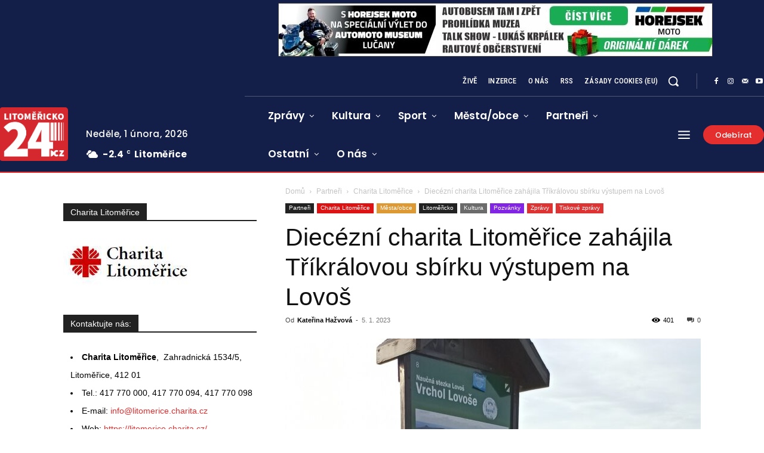

--- FILE ---
content_type: text/html; charset=utf-8
request_url: https://www.google.com/recaptcha/api2/anchor?ar=1&k=6Lcnv6orAAAAAICwJRsZV1uAA5Uh7lX5GPQxE6KZ&co=aHR0cHM6Ly93d3cubGl0b21lcmlja28yNC5jejo0NDM.&hl=cs&v=N67nZn4AqZkNcbeMu4prBgzg&theme=light&size=normal&anchor-ms=20000&execute-ms=30000&cb=u7r4iksp7qqj
body_size: 49475
content:
<!DOCTYPE HTML><html dir="ltr" lang="cs"><head><meta http-equiv="Content-Type" content="text/html; charset=UTF-8">
<meta http-equiv="X-UA-Compatible" content="IE=edge">
<title>reCAPTCHA</title>
<style type="text/css">
/* cyrillic-ext */
@font-face {
  font-family: 'Roboto';
  font-style: normal;
  font-weight: 400;
  font-stretch: 100%;
  src: url(//fonts.gstatic.com/s/roboto/v48/KFO7CnqEu92Fr1ME7kSn66aGLdTylUAMa3GUBHMdazTgWw.woff2) format('woff2');
  unicode-range: U+0460-052F, U+1C80-1C8A, U+20B4, U+2DE0-2DFF, U+A640-A69F, U+FE2E-FE2F;
}
/* cyrillic */
@font-face {
  font-family: 'Roboto';
  font-style: normal;
  font-weight: 400;
  font-stretch: 100%;
  src: url(//fonts.gstatic.com/s/roboto/v48/KFO7CnqEu92Fr1ME7kSn66aGLdTylUAMa3iUBHMdazTgWw.woff2) format('woff2');
  unicode-range: U+0301, U+0400-045F, U+0490-0491, U+04B0-04B1, U+2116;
}
/* greek-ext */
@font-face {
  font-family: 'Roboto';
  font-style: normal;
  font-weight: 400;
  font-stretch: 100%;
  src: url(//fonts.gstatic.com/s/roboto/v48/KFO7CnqEu92Fr1ME7kSn66aGLdTylUAMa3CUBHMdazTgWw.woff2) format('woff2');
  unicode-range: U+1F00-1FFF;
}
/* greek */
@font-face {
  font-family: 'Roboto';
  font-style: normal;
  font-weight: 400;
  font-stretch: 100%;
  src: url(//fonts.gstatic.com/s/roboto/v48/KFO7CnqEu92Fr1ME7kSn66aGLdTylUAMa3-UBHMdazTgWw.woff2) format('woff2');
  unicode-range: U+0370-0377, U+037A-037F, U+0384-038A, U+038C, U+038E-03A1, U+03A3-03FF;
}
/* math */
@font-face {
  font-family: 'Roboto';
  font-style: normal;
  font-weight: 400;
  font-stretch: 100%;
  src: url(//fonts.gstatic.com/s/roboto/v48/KFO7CnqEu92Fr1ME7kSn66aGLdTylUAMawCUBHMdazTgWw.woff2) format('woff2');
  unicode-range: U+0302-0303, U+0305, U+0307-0308, U+0310, U+0312, U+0315, U+031A, U+0326-0327, U+032C, U+032F-0330, U+0332-0333, U+0338, U+033A, U+0346, U+034D, U+0391-03A1, U+03A3-03A9, U+03B1-03C9, U+03D1, U+03D5-03D6, U+03F0-03F1, U+03F4-03F5, U+2016-2017, U+2034-2038, U+203C, U+2040, U+2043, U+2047, U+2050, U+2057, U+205F, U+2070-2071, U+2074-208E, U+2090-209C, U+20D0-20DC, U+20E1, U+20E5-20EF, U+2100-2112, U+2114-2115, U+2117-2121, U+2123-214F, U+2190, U+2192, U+2194-21AE, U+21B0-21E5, U+21F1-21F2, U+21F4-2211, U+2213-2214, U+2216-22FF, U+2308-230B, U+2310, U+2319, U+231C-2321, U+2336-237A, U+237C, U+2395, U+239B-23B7, U+23D0, U+23DC-23E1, U+2474-2475, U+25AF, U+25B3, U+25B7, U+25BD, U+25C1, U+25CA, U+25CC, U+25FB, U+266D-266F, U+27C0-27FF, U+2900-2AFF, U+2B0E-2B11, U+2B30-2B4C, U+2BFE, U+3030, U+FF5B, U+FF5D, U+1D400-1D7FF, U+1EE00-1EEFF;
}
/* symbols */
@font-face {
  font-family: 'Roboto';
  font-style: normal;
  font-weight: 400;
  font-stretch: 100%;
  src: url(//fonts.gstatic.com/s/roboto/v48/KFO7CnqEu92Fr1ME7kSn66aGLdTylUAMaxKUBHMdazTgWw.woff2) format('woff2');
  unicode-range: U+0001-000C, U+000E-001F, U+007F-009F, U+20DD-20E0, U+20E2-20E4, U+2150-218F, U+2190, U+2192, U+2194-2199, U+21AF, U+21E6-21F0, U+21F3, U+2218-2219, U+2299, U+22C4-22C6, U+2300-243F, U+2440-244A, U+2460-24FF, U+25A0-27BF, U+2800-28FF, U+2921-2922, U+2981, U+29BF, U+29EB, U+2B00-2BFF, U+4DC0-4DFF, U+FFF9-FFFB, U+10140-1018E, U+10190-1019C, U+101A0, U+101D0-101FD, U+102E0-102FB, U+10E60-10E7E, U+1D2C0-1D2D3, U+1D2E0-1D37F, U+1F000-1F0FF, U+1F100-1F1AD, U+1F1E6-1F1FF, U+1F30D-1F30F, U+1F315, U+1F31C, U+1F31E, U+1F320-1F32C, U+1F336, U+1F378, U+1F37D, U+1F382, U+1F393-1F39F, U+1F3A7-1F3A8, U+1F3AC-1F3AF, U+1F3C2, U+1F3C4-1F3C6, U+1F3CA-1F3CE, U+1F3D4-1F3E0, U+1F3ED, U+1F3F1-1F3F3, U+1F3F5-1F3F7, U+1F408, U+1F415, U+1F41F, U+1F426, U+1F43F, U+1F441-1F442, U+1F444, U+1F446-1F449, U+1F44C-1F44E, U+1F453, U+1F46A, U+1F47D, U+1F4A3, U+1F4B0, U+1F4B3, U+1F4B9, U+1F4BB, U+1F4BF, U+1F4C8-1F4CB, U+1F4D6, U+1F4DA, U+1F4DF, U+1F4E3-1F4E6, U+1F4EA-1F4ED, U+1F4F7, U+1F4F9-1F4FB, U+1F4FD-1F4FE, U+1F503, U+1F507-1F50B, U+1F50D, U+1F512-1F513, U+1F53E-1F54A, U+1F54F-1F5FA, U+1F610, U+1F650-1F67F, U+1F687, U+1F68D, U+1F691, U+1F694, U+1F698, U+1F6AD, U+1F6B2, U+1F6B9-1F6BA, U+1F6BC, U+1F6C6-1F6CF, U+1F6D3-1F6D7, U+1F6E0-1F6EA, U+1F6F0-1F6F3, U+1F6F7-1F6FC, U+1F700-1F7FF, U+1F800-1F80B, U+1F810-1F847, U+1F850-1F859, U+1F860-1F887, U+1F890-1F8AD, U+1F8B0-1F8BB, U+1F8C0-1F8C1, U+1F900-1F90B, U+1F93B, U+1F946, U+1F984, U+1F996, U+1F9E9, U+1FA00-1FA6F, U+1FA70-1FA7C, U+1FA80-1FA89, U+1FA8F-1FAC6, U+1FACE-1FADC, U+1FADF-1FAE9, U+1FAF0-1FAF8, U+1FB00-1FBFF;
}
/* vietnamese */
@font-face {
  font-family: 'Roboto';
  font-style: normal;
  font-weight: 400;
  font-stretch: 100%;
  src: url(//fonts.gstatic.com/s/roboto/v48/KFO7CnqEu92Fr1ME7kSn66aGLdTylUAMa3OUBHMdazTgWw.woff2) format('woff2');
  unicode-range: U+0102-0103, U+0110-0111, U+0128-0129, U+0168-0169, U+01A0-01A1, U+01AF-01B0, U+0300-0301, U+0303-0304, U+0308-0309, U+0323, U+0329, U+1EA0-1EF9, U+20AB;
}
/* latin-ext */
@font-face {
  font-family: 'Roboto';
  font-style: normal;
  font-weight: 400;
  font-stretch: 100%;
  src: url(//fonts.gstatic.com/s/roboto/v48/KFO7CnqEu92Fr1ME7kSn66aGLdTylUAMa3KUBHMdazTgWw.woff2) format('woff2');
  unicode-range: U+0100-02BA, U+02BD-02C5, U+02C7-02CC, U+02CE-02D7, U+02DD-02FF, U+0304, U+0308, U+0329, U+1D00-1DBF, U+1E00-1E9F, U+1EF2-1EFF, U+2020, U+20A0-20AB, U+20AD-20C0, U+2113, U+2C60-2C7F, U+A720-A7FF;
}
/* latin */
@font-face {
  font-family: 'Roboto';
  font-style: normal;
  font-weight: 400;
  font-stretch: 100%;
  src: url(//fonts.gstatic.com/s/roboto/v48/KFO7CnqEu92Fr1ME7kSn66aGLdTylUAMa3yUBHMdazQ.woff2) format('woff2');
  unicode-range: U+0000-00FF, U+0131, U+0152-0153, U+02BB-02BC, U+02C6, U+02DA, U+02DC, U+0304, U+0308, U+0329, U+2000-206F, U+20AC, U+2122, U+2191, U+2193, U+2212, U+2215, U+FEFF, U+FFFD;
}
/* cyrillic-ext */
@font-face {
  font-family: 'Roboto';
  font-style: normal;
  font-weight: 500;
  font-stretch: 100%;
  src: url(//fonts.gstatic.com/s/roboto/v48/KFO7CnqEu92Fr1ME7kSn66aGLdTylUAMa3GUBHMdazTgWw.woff2) format('woff2');
  unicode-range: U+0460-052F, U+1C80-1C8A, U+20B4, U+2DE0-2DFF, U+A640-A69F, U+FE2E-FE2F;
}
/* cyrillic */
@font-face {
  font-family: 'Roboto';
  font-style: normal;
  font-weight: 500;
  font-stretch: 100%;
  src: url(//fonts.gstatic.com/s/roboto/v48/KFO7CnqEu92Fr1ME7kSn66aGLdTylUAMa3iUBHMdazTgWw.woff2) format('woff2');
  unicode-range: U+0301, U+0400-045F, U+0490-0491, U+04B0-04B1, U+2116;
}
/* greek-ext */
@font-face {
  font-family: 'Roboto';
  font-style: normal;
  font-weight: 500;
  font-stretch: 100%;
  src: url(//fonts.gstatic.com/s/roboto/v48/KFO7CnqEu92Fr1ME7kSn66aGLdTylUAMa3CUBHMdazTgWw.woff2) format('woff2');
  unicode-range: U+1F00-1FFF;
}
/* greek */
@font-face {
  font-family: 'Roboto';
  font-style: normal;
  font-weight: 500;
  font-stretch: 100%;
  src: url(//fonts.gstatic.com/s/roboto/v48/KFO7CnqEu92Fr1ME7kSn66aGLdTylUAMa3-UBHMdazTgWw.woff2) format('woff2');
  unicode-range: U+0370-0377, U+037A-037F, U+0384-038A, U+038C, U+038E-03A1, U+03A3-03FF;
}
/* math */
@font-face {
  font-family: 'Roboto';
  font-style: normal;
  font-weight: 500;
  font-stretch: 100%;
  src: url(//fonts.gstatic.com/s/roboto/v48/KFO7CnqEu92Fr1ME7kSn66aGLdTylUAMawCUBHMdazTgWw.woff2) format('woff2');
  unicode-range: U+0302-0303, U+0305, U+0307-0308, U+0310, U+0312, U+0315, U+031A, U+0326-0327, U+032C, U+032F-0330, U+0332-0333, U+0338, U+033A, U+0346, U+034D, U+0391-03A1, U+03A3-03A9, U+03B1-03C9, U+03D1, U+03D5-03D6, U+03F0-03F1, U+03F4-03F5, U+2016-2017, U+2034-2038, U+203C, U+2040, U+2043, U+2047, U+2050, U+2057, U+205F, U+2070-2071, U+2074-208E, U+2090-209C, U+20D0-20DC, U+20E1, U+20E5-20EF, U+2100-2112, U+2114-2115, U+2117-2121, U+2123-214F, U+2190, U+2192, U+2194-21AE, U+21B0-21E5, U+21F1-21F2, U+21F4-2211, U+2213-2214, U+2216-22FF, U+2308-230B, U+2310, U+2319, U+231C-2321, U+2336-237A, U+237C, U+2395, U+239B-23B7, U+23D0, U+23DC-23E1, U+2474-2475, U+25AF, U+25B3, U+25B7, U+25BD, U+25C1, U+25CA, U+25CC, U+25FB, U+266D-266F, U+27C0-27FF, U+2900-2AFF, U+2B0E-2B11, U+2B30-2B4C, U+2BFE, U+3030, U+FF5B, U+FF5D, U+1D400-1D7FF, U+1EE00-1EEFF;
}
/* symbols */
@font-face {
  font-family: 'Roboto';
  font-style: normal;
  font-weight: 500;
  font-stretch: 100%;
  src: url(//fonts.gstatic.com/s/roboto/v48/KFO7CnqEu92Fr1ME7kSn66aGLdTylUAMaxKUBHMdazTgWw.woff2) format('woff2');
  unicode-range: U+0001-000C, U+000E-001F, U+007F-009F, U+20DD-20E0, U+20E2-20E4, U+2150-218F, U+2190, U+2192, U+2194-2199, U+21AF, U+21E6-21F0, U+21F3, U+2218-2219, U+2299, U+22C4-22C6, U+2300-243F, U+2440-244A, U+2460-24FF, U+25A0-27BF, U+2800-28FF, U+2921-2922, U+2981, U+29BF, U+29EB, U+2B00-2BFF, U+4DC0-4DFF, U+FFF9-FFFB, U+10140-1018E, U+10190-1019C, U+101A0, U+101D0-101FD, U+102E0-102FB, U+10E60-10E7E, U+1D2C0-1D2D3, U+1D2E0-1D37F, U+1F000-1F0FF, U+1F100-1F1AD, U+1F1E6-1F1FF, U+1F30D-1F30F, U+1F315, U+1F31C, U+1F31E, U+1F320-1F32C, U+1F336, U+1F378, U+1F37D, U+1F382, U+1F393-1F39F, U+1F3A7-1F3A8, U+1F3AC-1F3AF, U+1F3C2, U+1F3C4-1F3C6, U+1F3CA-1F3CE, U+1F3D4-1F3E0, U+1F3ED, U+1F3F1-1F3F3, U+1F3F5-1F3F7, U+1F408, U+1F415, U+1F41F, U+1F426, U+1F43F, U+1F441-1F442, U+1F444, U+1F446-1F449, U+1F44C-1F44E, U+1F453, U+1F46A, U+1F47D, U+1F4A3, U+1F4B0, U+1F4B3, U+1F4B9, U+1F4BB, U+1F4BF, U+1F4C8-1F4CB, U+1F4D6, U+1F4DA, U+1F4DF, U+1F4E3-1F4E6, U+1F4EA-1F4ED, U+1F4F7, U+1F4F9-1F4FB, U+1F4FD-1F4FE, U+1F503, U+1F507-1F50B, U+1F50D, U+1F512-1F513, U+1F53E-1F54A, U+1F54F-1F5FA, U+1F610, U+1F650-1F67F, U+1F687, U+1F68D, U+1F691, U+1F694, U+1F698, U+1F6AD, U+1F6B2, U+1F6B9-1F6BA, U+1F6BC, U+1F6C6-1F6CF, U+1F6D3-1F6D7, U+1F6E0-1F6EA, U+1F6F0-1F6F3, U+1F6F7-1F6FC, U+1F700-1F7FF, U+1F800-1F80B, U+1F810-1F847, U+1F850-1F859, U+1F860-1F887, U+1F890-1F8AD, U+1F8B0-1F8BB, U+1F8C0-1F8C1, U+1F900-1F90B, U+1F93B, U+1F946, U+1F984, U+1F996, U+1F9E9, U+1FA00-1FA6F, U+1FA70-1FA7C, U+1FA80-1FA89, U+1FA8F-1FAC6, U+1FACE-1FADC, U+1FADF-1FAE9, U+1FAF0-1FAF8, U+1FB00-1FBFF;
}
/* vietnamese */
@font-face {
  font-family: 'Roboto';
  font-style: normal;
  font-weight: 500;
  font-stretch: 100%;
  src: url(//fonts.gstatic.com/s/roboto/v48/KFO7CnqEu92Fr1ME7kSn66aGLdTylUAMa3OUBHMdazTgWw.woff2) format('woff2');
  unicode-range: U+0102-0103, U+0110-0111, U+0128-0129, U+0168-0169, U+01A0-01A1, U+01AF-01B0, U+0300-0301, U+0303-0304, U+0308-0309, U+0323, U+0329, U+1EA0-1EF9, U+20AB;
}
/* latin-ext */
@font-face {
  font-family: 'Roboto';
  font-style: normal;
  font-weight: 500;
  font-stretch: 100%;
  src: url(//fonts.gstatic.com/s/roboto/v48/KFO7CnqEu92Fr1ME7kSn66aGLdTylUAMa3KUBHMdazTgWw.woff2) format('woff2');
  unicode-range: U+0100-02BA, U+02BD-02C5, U+02C7-02CC, U+02CE-02D7, U+02DD-02FF, U+0304, U+0308, U+0329, U+1D00-1DBF, U+1E00-1E9F, U+1EF2-1EFF, U+2020, U+20A0-20AB, U+20AD-20C0, U+2113, U+2C60-2C7F, U+A720-A7FF;
}
/* latin */
@font-face {
  font-family: 'Roboto';
  font-style: normal;
  font-weight: 500;
  font-stretch: 100%;
  src: url(//fonts.gstatic.com/s/roboto/v48/KFO7CnqEu92Fr1ME7kSn66aGLdTylUAMa3yUBHMdazQ.woff2) format('woff2');
  unicode-range: U+0000-00FF, U+0131, U+0152-0153, U+02BB-02BC, U+02C6, U+02DA, U+02DC, U+0304, U+0308, U+0329, U+2000-206F, U+20AC, U+2122, U+2191, U+2193, U+2212, U+2215, U+FEFF, U+FFFD;
}
/* cyrillic-ext */
@font-face {
  font-family: 'Roboto';
  font-style: normal;
  font-weight: 900;
  font-stretch: 100%;
  src: url(//fonts.gstatic.com/s/roboto/v48/KFO7CnqEu92Fr1ME7kSn66aGLdTylUAMa3GUBHMdazTgWw.woff2) format('woff2');
  unicode-range: U+0460-052F, U+1C80-1C8A, U+20B4, U+2DE0-2DFF, U+A640-A69F, U+FE2E-FE2F;
}
/* cyrillic */
@font-face {
  font-family: 'Roboto';
  font-style: normal;
  font-weight: 900;
  font-stretch: 100%;
  src: url(//fonts.gstatic.com/s/roboto/v48/KFO7CnqEu92Fr1ME7kSn66aGLdTylUAMa3iUBHMdazTgWw.woff2) format('woff2');
  unicode-range: U+0301, U+0400-045F, U+0490-0491, U+04B0-04B1, U+2116;
}
/* greek-ext */
@font-face {
  font-family: 'Roboto';
  font-style: normal;
  font-weight: 900;
  font-stretch: 100%;
  src: url(//fonts.gstatic.com/s/roboto/v48/KFO7CnqEu92Fr1ME7kSn66aGLdTylUAMa3CUBHMdazTgWw.woff2) format('woff2');
  unicode-range: U+1F00-1FFF;
}
/* greek */
@font-face {
  font-family: 'Roboto';
  font-style: normal;
  font-weight: 900;
  font-stretch: 100%;
  src: url(//fonts.gstatic.com/s/roboto/v48/KFO7CnqEu92Fr1ME7kSn66aGLdTylUAMa3-UBHMdazTgWw.woff2) format('woff2');
  unicode-range: U+0370-0377, U+037A-037F, U+0384-038A, U+038C, U+038E-03A1, U+03A3-03FF;
}
/* math */
@font-face {
  font-family: 'Roboto';
  font-style: normal;
  font-weight: 900;
  font-stretch: 100%;
  src: url(//fonts.gstatic.com/s/roboto/v48/KFO7CnqEu92Fr1ME7kSn66aGLdTylUAMawCUBHMdazTgWw.woff2) format('woff2');
  unicode-range: U+0302-0303, U+0305, U+0307-0308, U+0310, U+0312, U+0315, U+031A, U+0326-0327, U+032C, U+032F-0330, U+0332-0333, U+0338, U+033A, U+0346, U+034D, U+0391-03A1, U+03A3-03A9, U+03B1-03C9, U+03D1, U+03D5-03D6, U+03F0-03F1, U+03F4-03F5, U+2016-2017, U+2034-2038, U+203C, U+2040, U+2043, U+2047, U+2050, U+2057, U+205F, U+2070-2071, U+2074-208E, U+2090-209C, U+20D0-20DC, U+20E1, U+20E5-20EF, U+2100-2112, U+2114-2115, U+2117-2121, U+2123-214F, U+2190, U+2192, U+2194-21AE, U+21B0-21E5, U+21F1-21F2, U+21F4-2211, U+2213-2214, U+2216-22FF, U+2308-230B, U+2310, U+2319, U+231C-2321, U+2336-237A, U+237C, U+2395, U+239B-23B7, U+23D0, U+23DC-23E1, U+2474-2475, U+25AF, U+25B3, U+25B7, U+25BD, U+25C1, U+25CA, U+25CC, U+25FB, U+266D-266F, U+27C0-27FF, U+2900-2AFF, U+2B0E-2B11, U+2B30-2B4C, U+2BFE, U+3030, U+FF5B, U+FF5D, U+1D400-1D7FF, U+1EE00-1EEFF;
}
/* symbols */
@font-face {
  font-family: 'Roboto';
  font-style: normal;
  font-weight: 900;
  font-stretch: 100%;
  src: url(//fonts.gstatic.com/s/roboto/v48/KFO7CnqEu92Fr1ME7kSn66aGLdTylUAMaxKUBHMdazTgWw.woff2) format('woff2');
  unicode-range: U+0001-000C, U+000E-001F, U+007F-009F, U+20DD-20E0, U+20E2-20E4, U+2150-218F, U+2190, U+2192, U+2194-2199, U+21AF, U+21E6-21F0, U+21F3, U+2218-2219, U+2299, U+22C4-22C6, U+2300-243F, U+2440-244A, U+2460-24FF, U+25A0-27BF, U+2800-28FF, U+2921-2922, U+2981, U+29BF, U+29EB, U+2B00-2BFF, U+4DC0-4DFF, U+FFF9-FFFB, U+10140-1018E, U+10190-1019C, U+101A0, U+101D0-101FD, U+102E0-102FB, U+10E60-10E7E, U+1D2C0-1D2D3, U+1D2E0-1D37F, U+1F000-1F0FF, U+1F100-1F1AD, U+1F1E6-1F1FF, U+1F30D-1F30F, U+1F315, U+1F31C, U+1F31E, U+1F320-1F32C, U+1F336, U+1F378, U+1F37D, U+1F382, U+1F393-1F39F, U+1F3A7-1F3A8, U+1F3AC-1F3AF, U+1F3C2, U+1F3C4-1F3C6, U+1F3CA-1F3CE, U+1F3D4-1F3E0, U+1F3ED, U+1F3F1-1F3F3, U+1F3F5-1F3F7, U+1F408, U+1F415, U+1F41F, U+1F426, U+1F43F, U+1F441-1F442, U+1F444, U+1F446-1F449, U+1F44C-1F44E, U+1F453, U+1F46A, U+1F47D, U+1F4A3, U+1F4B0, U+1F4B3, U+1F4B9, U+1F4BB, U+1F4BF, U+1F4C8-1F4CB, U+1F4D6, U+1F4DA, U+1F4DF, U+1F4E3-1F4E6, U+1F4EA-1F4ED, U+1F4F7, U+1F4F9-1F4FB, U+1F4FD-1F4FE, U+1F503, U+1F507-1F50B, U+1F50D, U+1F512-1F513, U+1F53E-1F54A, U+1F54F-1F5FA, U+1F610, U+1F650-1F67F, U+1F687, U+1F68D, U+1F691, U+1F694, U+1F698, U+1F6AD, U+1F6B2, U+1F6B9-1F6BA, U+1F6BC, U+1F6C6-1F6CF, U+1F6D3-1F6D7, U+1F6E0-1F6EA, U+1F6F0-1F6F3, U+1F6F7-1F6FC, U+1F700-1F7FF, U+1F800-1F80B, U+1F810-1F847, U+1F850-1F859, U+1F860-1F887, U+1F890-1F8AD, U+1F8B0-1F8BB, U+1F8C0-1F8C1, U+1F900-1F90B, U+1F93B, U+1F946, U+1F984, U+1F996, U+1F9E9, U+1FA00-1FA6F, U+1FA70-1FA7C, U+1FA80-1FA89, U+1FA8F-1FAC6, U+1FACE-1FADC, U+1FADF-1FAE9, U+1FAF0-1FAF8, U+1FB00-1FBFF;
}
/* vietnamese */
@font-face {
  font-family: 'Roboto';
  font-style: normal;
  font-weight: 900;
  font-stretch: 100%;
  src: url(//fonts.gstatic.com/s/roboto/v48/KFO7CnqEu92Fr1ME7kSn66aGLdTylUAMa3OUBHMdazTgWw.woff2) format('woff2');
  unicode-range: U+0102-0103, U+0110-0111, U+0128-0129, U+0168-0169, U+01A0-01A1, U+01AF-01B0, U+0300-0301, U+0303-0304, U+0308-0309, U+0323, U+0329, U+1EA0-1EF9, U+20AB;
}
/* latin-ext */
@font-face {
  font-family: 'Roboto';
  font-style: normal;
  font-weight: 900;
  font-stretch: 100%;
  src: url(//fonts.gstatic.com/s/roboto/v48/KFO7CnqEu92Fr1ME7kSn66aGLdTylUAMa3KUBHMdazTgWw.woff2) format('woff2');
  unicode-range: U+0100-02BA, U+02BD-02C5, U+02C7-02CC, U+02CE-02D7, U+02DD-02FF, U+0304, U+0308, U+0329, U+1D00-1DBF, U+1E00-1E9F, U+1EF2-1EFF, U+2020, U+20A0-20AB, U+20AD-20C0, U+2113, U+2C60-2C7F, U+A720-A7FF;
}
/* latin */
@font-face {
  font-family: 'Roboto';
  font-style: normal;
  font-weight: 900;
  font-stretch: 100%;
  src: url(//fonts.gstatic.com/s/roboto/v48/KFO7CnqEu92Fr1ME7kSn66aGLdTylUAMa3yUBHMdazQ.woff2) format('woff2');
  unicode-range: U+0000-00FF, U+0131, U+0152-0153, U+02BB-02BC, U+02C6, U+02DA, U+02DC, U+0304, U+0308, U+0329, U+2000-206F, U+20AC, U+2122, U+2191, U+2193, U+2212, U+2215, U+FEFF, U+FFFD;
}

</style>
<link rel="stylesheet" type="text/css" href="https://www.gstatic.com/recaptcha/releases/N67nZn4AqZkNcbeMu4prBgzg/styles__ltr.css">
<script nonce="mhasl2zFAe0TcYPhKCe5qQ" type="text/javascript">window['__recaptcha_api'] = 'https://www.google.com/recaptcha/api2/';</script>
<script type="text/javascript" src="https://www.gstatic.com/recaptcha/releases/N67nZn4AqZkNcbeMu4prBgzg/recaptcha__cs.js" nonce="mhasl2zFAe0TcYPhKCe5qQ">
      
    </script></head>
<body><div id="rc-anchor-alert" class="rc-anchor-alert"></div>
<input type="hidden" id="recaptcha-token" value="[base64]">
<script type="text/javascript" nonce="mhasl2zFAe0TcYPhKCe5qQ">
      recaptcha.anchor.Main.init("[\x22ainput\x22,[\x22bgdata\x22,\x22\x22,\[base64]/[base64]/[base64]/ZyhXLGgpOnEoW04sMjEsbF0sVywwKSxoKSxmYWxzZSxmYWxzZSl9Y2F0Y2goayl7RygzNTgsVyk/[base64]/[base64]/[base64]/[base64]/[base64]/[base64]/[base64]/bmV3IEJbT10oRFswXSk6dz09Mj9uZXcgQltPXShEWzBdLERbMV0pOnc9PTM/bmV3IEJbT10oRFswXSxEWzFdLERbMl0pOnc9PTQ/[base64]/[base64]/[base64]/[base64]/[base64]\\u003d\x22,\[base64]\\u003d\\u003d\x22,\x22HibDgkjDlnLDqkxawotHw7klUcKUw6w3wrpBIitIw7XCpgrDuEU/[base64]/w7fClsKIQsKxDcKowpAJwp/DgWTCu8K3eEovGAbDksKHF8OIwqfDrcKSZAHCnQXDsX5Gw7LChsOPw7YXwrPCo37Dq3LDvA9ZR0IcE8Kec8OPVsOnw54ewrEJCyDDrGc8w5dvB2DDmsO9wpR+fMK3woc/Y1tGwqJVw4Y6aMOsfRjDpH8sfMO3PhAZYsKgwqgcw6rDksOCWwvDsRzDkTTCv8O5MybCvsOuw6vDgX/[base64]/w5vCl8OFCxh6w5DDjcKawrLDgBbDiErDj3/CpcOtw6Fcw7gaw4LDhwzCoB0NwqsJRXPDjMKVEkPDpMKLGCHCq8OqesKcTTLDnMKKw6XCo3snN8Oaw6fCnRsXw7RFwrzDriUXw54SYgtsU8OLwplHw74Xw58vLXMIw7sQwrtAUEYcM8Oww4rDsGpaw6dsawwyQSTDuMKNw4Nof8O9B8KsNcO/CsKmwrXCqRUNw43Cv8K0CMKHw49sKsOncTZUFG1pw7lwwpx2MMO/CXbCpBgrC8OVwqvDt8Khw6A7ISjDscOrbWIUM8KGwpDCtsKzw6TDocKbwpHDn8O+w5vCgXBBPsKtwrcYSzgrw47DrhrDg8O4wo7DpsOFZcOqwrjCksKRwofCiSBJwrszUcO/[base64]/[base64]/VzPCs8Osw4oeIsKHeMO6ekYVw4x0wpvCoRzCi8K2w6TDscK3w7XDnjg0wpTCrHEfw57DtMKtGcOXw5vCm8KAI3/[base64]/w5QjI8ODwq14w4EPwpFNOsOWw7nCkMOxw7UvIMKhP8O0TU3CnsKowonDjMOHwqfCulIeDcKbwo/Dq2onw4bCu8OHV8Ouw6DCgsOqSXcVw6vCjzwqwofCgMKtSXQWV8OYbTLDusKawrXDgRoeHMKzATzDm8K1dhsEZcO5QUMUw7TCq08Xw5hgBCLCiMKWwobDocKew7/Dl8OnKMOcw7nCt8KRf8KPw7/DrMKbwqTDkVYaG8OdwpHCu8Opw5YsHRgld8O3w63DnwF/w4ZUw5LDkGNTwo3Dk0bCmMKNw4TDvcOqwrTCrMKpfMOlMsKvc8Oiw7Z/woZGw5RYw4vCkcOlw7EmU8K4Y0LCmRzCvjDDmMK/wrXChVnCsMKLdR1NVgzClQrDpsOxLcK5R1DCm8KwKWMDZMO8TUnCgsK5OMOzw7thSkYlw5fDhMKDwp/DgCkeworDjMKVHcKCCcOPdgLDlWlCdyLDrUvCoCnDiwUswpxTHcO2w5l3L8OAQcKnLMOGwpZyNj3CqMKSw6ZGGsO0wqZ6wr/ClzpTw4PDjRlIW31xMi7CpMKRw5BVwrzDhsOdw5h/w6/[base64]/CiCh7wrbChsO7NQdew7tlwr3CscOww4szI8KLwpoTwqHDicOyFsKYIcOdw7s/ICTCicOYw5FaIzXChUHCrCYcw6rDslUuwq3CrsOoKcKpEyE5wq7CsMK2PWPCvsKncF/DjhbDnhjDsX4xVMKKRsKUVMOLwpRtw4kTw6HDmMK/wo7ClwzCpcOXwrsvw6/DjnTDo3JiaB4ENhLCp8KvwroBCcOhwo53wq4pwoxYesKbw4fCj8OMTzxofcOvwpRCwo/CnidAOMK1RGHCvcOUOMKxXcO1w5VTw5ZLXcOCNcKEE8ORw7LDvsKvw4vCoMOgDB/[base64]/[base64]/VyHDhTvCpMKrd8O8JFtFH0IPwo/DicOdw7tDwqF3w6sOw75JJnp9CjQKw6jCgTMfF8OqwqfCv8K6IgDDtcKOe1BuwoxZLMKTwrDDjsO4w4R9UGUNwqBDZ8KRKx/DmMKDwq8mw5HDqsODLsKWOcK4YcOyKsKVw7DCoMKmwqjDoXTCpsO/T8OTwpt+AHTDthPCgcOjw4jCoMKEw53CqzjCtsOwwqwlZsOgecKVAyUJw79Uwoc+YlUbMMO5Zz7Dtz3CpMOMSC/[base64]/DnV9bFcOhwrLDssOrwqLDgU4ycsKRL8KkwpM9e2wOw4JZwpTCm8Kywq82ZX7CmgvDicObw4tPwpMBwpfCoGQLNcK3aEhmw6/Clw/CvcOcw6xCwrPCtcOsPWJAasOaw53DhcK3PcKGw4JVw4E3w7VoG8OKw4/CrMO/[base64]/XMKBwpHDq2PCtcOxw7nCvcOgw6FpdMKRw43CsDEZwprDr8O3XXTCrTwsRCTCmV7DrsKew65pIWXDpUDDssKSwrg0w5vDinfDqTgPwrfCmyHCh8OiIEM6OjfCgCXDu8OFwr/CocKdTmvCp1XDucO+V8OCw6vChFpmw5QVJMKiPghUU8K8w5gGwoXClnxQSsK3Bxh8wp3DtsKuwqvDtcKvwr/[base64]/CkEoZbsODEsOUw7LDgsOtLsO6w5QnOMOpwplmwphFwpvCicKLJ8K1wp/DoMKbJsONwozDn8OYw7fCr27Dgyhqwq0QKsKawqvCncKMY8K4w5TDpcOmByU/[base64]/[base64]/DtFLCrTHChcKRURkLw5bDqsOWw5nDtcKjwovCh8OBETLCgcOQw6/DnmFWwojCpXrCjMOqXcKRwpTCtMKGQQzDsEXCnMKcAMKAwqzCoDp7w7LCpsOYw457GMKpEEDCtMK8Xlx0wp7CjjNufMOnwrlzS8Kvw7d+wq0yw4I0wrwFUsK6w7nCrMKuwrDDgMKLDEDDskjDrVDCgzNuwq3CnTk/[base64]/ClMKwwqzCvcO2w7XClMKOGMKMasKawpPCnGl3wq3CniMaJcOxMhspI8Opw4BIwpxrw4jDvsKUbUV7wqgJacOOw69bw7TCqUrCpn/CpXEtwofCgEhGw4dMLn/CslfDs8ORFMOtehsXV8KRY8OxEWvDhkrCqcKFVjnDtMKBwojDvyNNeMOBa8O3wrERJMONw6nCjU4Uw6LCnMKdYyXDi0vCv8K7w4rDkwjDtUskcsKXNjrDr1/CtMOIw74bY8KEXiMTb8Kew4DCpwbDksKaJMO6w6fDsMKAwoM/[base64]/Cn2HDlTvDoHknfcOUUcOCwqjCmsOywpvDkA/CpsKBWcKKD0PDncKwwr1LTUzDpQfDpMK9PhQyw6Jzw6Zbw69fw6nCncOWeMOxw4nDrMOiCCINwqZ5wqI5XMKJHktrwq1Kwp/ChMONWCR0M8ORwp3CgcOYwrLCogsiCsOqKsKbQyshWGnCqHYDw6/DgcO2wqbDhsK2wpPDnsKowpU/wpHDsDIHwqYEPURVW8KLw47Dmy7CrAXCqQhLw6PDkcOJB2HDvT9fWQrCr2HCuhMbw4NBwp3Dm8OUw4LCqVXDkcKBw7TCvMOdw5hNacOjDcO+TxBwOFwPR8K/wpRHwrh6w4Amwrwww6NFw7MlwrfDusKBD34MwpQxeCjDuMOEH8OTwq7DrMKnGcODSD/Dkg7DkcKyaTXDg8K8w73CrcKwQ8OTQsKqOsKiXkfDgsKyVkwFwot1bsOvw4wmw5nDt8KtaUt5woQ2GsKjb8K8CSPDgG/DusKNBMOZUMOUW8KDQiJhw6oswo4uw59DWsOhw5fCrF/[base64]/ChSfDrEhhJlXDnzXDhQ3Co8OiJMKlfEgnEnDCgsONPHPDs8OAw7zDk8O1CCIewpHDsCPDr8KIw5thw5UUCcOLOsK5MMKREi/DkG3CocO0HGZKw6h7wotQwp7DgnMZf28TAMO2w4lpfirCj8K0XMKnBcK/w7Ncw5XDngbCqGHCswHDsMKKOcKGKX5HJG9CWcOAS8OOJcOHKE8cw47CskLDlsOXWMKNwrrCtcO0wpdxSsK4wrDCiybCpMKswp/CmiNOwrhbw53Ci8K5w4vCtG3Dox86wrPCpMKDw5wbwrbDsSsLwqHClXJnZsOuN8OZw7VFw59Tw7vCtcO6EDtcw5oVw5HCvWDDpnnDgGPDu2gKw6l9QMKcciXDoEMSd14iQsKGwr7CixBNw6/CuMO8w57DqFdCJXcfw47DgkTDl3ExJCccRsOdwpxHcsO2w5fChyciBsOmwo3CgcKaMsOpP8OBwqN+ScO3Xks8FMKxw57DnMKDw7Jjw4MaGmnDoQrDvMKCw4LDr8OifBt0b0ZbE0vDhX/CjTLCjhlUwozCkDnCmDPCksKyw50Bwr4uF3gHHMKPw6/[base64]/ClW0vQ8KhSXEnw5TCnF9XTsOgwqDCunzDqwcVwqxxwpNjB1LCjRDDp0HDuFfDlVvCkj3CgcOYwrc+wrR1w7PCijhkwqBkwojCt2PCj8Kew4zCnMOBU8Orw7NZMkJ4wqzCs8KFw69ow5XDqsKKBCTDuSzCs0LCgMK/S8O1w4hNw5hZwqFVw61dw50zw5rDvcK0VcOYwrLDjMO+Z8KzVsKpG8KYE8Ofw6DDmWtQw442woIHwp3DvFLDmW/CowbDh2/DkiDChS89eWQhwpHCvlXDuMKHChY2GBvDs8KEezjDjRnDtxHCt8K3w6zDq8KdAFrDkA0GwrUjw7ZjwodMwpsYb8KhCU12P17CisK7w7Bfw7Z1E8KNwoBAw6fCqFfCpcKrM8Kvw77Cm8K4OcK0wovCoMOwdsOPT8OXw5fChcOiwqsTw58Zwq/Dly4Jw4nCmFfDjMKzwrwLw5bDmcOTDmjCnMOBTS/[base64]/Cm8KIYcKED8Kqwqwnw6rDvGnDhMO9IDbDvV/CscOEw5AyJCLDgRBxwrQhwrYqLE7CscOgwql7d1XDj8KKZhPDtmU+woXChjvCiU7DlTIjwobDkxbDoxdfDnkuw7rCuDvChMKxRhVPQsOPXlPCr8K4wrbDrm3ChcO1RmlOwrFAw4JuDiDCpH7CjsOSw4QEwrXCgT/[base64]/WcKCwojCpi4Nw40DU8K3w6fCnsORw4vCscKqCMKgcTlQSwvDqcOzw7g2wohrHmMQwrnDsnrDhcOtw6HCqsOww7vCnsOQwrBXX8KGWALCknzDtMOdw4JCGMKiL2bCqTXCgMO/w7nDk8KPcyPCiMOLPz/CoTQncsORwqPDj8Kkw7gtO2J7ZEfCqMKpw6wwV8KgAU/DnsKNVm7Cl8Ozw7FaQMKiHcKMZ8OdBcKBwoYbwojCsQABwpUbw7TDhEtpwqLCtXxHwqXDtSRPCcOMwr0gw7/DkXTCg0ALwonCrMOgw6/CkMKFw7tCE0J4X1jDthhNTsKgY2PDn8KkYDNTWcOuwo8kJS8WTMO0w6bDkRbDr8OrRsO9T8ORIsKcwoJ+fHk3WzkuaitBwpzDh04FNyVjw4Jvw6cTw47DiR9DVBxscmHChcKjw6ZBdRYTNcKIwpDDiCTDvcO+F3LDvDdzOwJ7wq/CiDEwwqsZaULCp8O9wq3CmhHCmCfDjwQrw5fDssKYw7IEw7ZsQ0vCoMKlw7fDl8KkScOAG8OmwoFWw54XfR3CksKxwp3Cjgsif3DDrcObUsKtw7JkwqDCpH5ZOcO8B8KdZ2DCu0o8MmDDmVLDo8O7wqYcaMKqXcKfw55CO8K/I8O/w4vCsWTDi8OZw6srfsOFQSguCMOAw4vCm8Ovw7PCs0B2w45FwonDkExdBj4gwpTChX3DhwwbamtcLyp8w7jDmCl8DlFpd8K+w5UPw6zClsKKfsOuwqdlG8KzHsK+T1l2w7TDmAPDssO+wp/CgnTDhU7DhysZRGYsQQ4wCsOtwppNw4xDdmdSw7LCjTEcw6vCqUc0woYZDhXCk1ghwprCkcKaw5AfM1PCojjDtsKlP8O0wrbDrHhiJcKgwrHCscKjC1B4wojCjMOmFsOQwp/[base64]/wp/DrMOOw4pPEiMowqlWZUXDuwTDqsOSw7DCj8OyScKpaiHDmWkLwrElw7ZwwqPClH7DisODZxbDiU/Dp8O6wpvDqhvCiGfCkMOywq1ubwrCqE8Jwq4Uw48qwoZENsO0UhsLw77CnMKXw6zCsj/CvzfCvmLCu2vCux4iRsOIBwR9KcKew7/DhB08wqnChjvDtMKuEsOgclDDk8Orwr/CiTnDp0UrwpbDihI/T2Jlwpp8DsOYI8K/w6nCvGHCtWvCqsONTcK0GwdtThw4w7LDo8Kbw6TCuG9GASTCiQQCV8OdKS9pT0TDgmzDs30/wrATw5cfdsKWwpBTw6c6wqlYWsOPfG8TJFLDonzCg2gAexNkeCLCucOpw4wtw4LClMKTw40qw7TCh8KHCB8lwqDCkSLCkFh5WsOsesKJwrrChMKjwqLCqsOYXFLDnMOmQHnDu2F9a3B2woh1wpIKw4zChcKnw7TCicKPwo9dfTLDt2I/w6/[base64]/OsOUwp3Dn2tPfkgoU8KuXcKXGMKLwozCqsOow6VQw41Vw6vCmSkAw4vCjkPDgHzCnU7Cm3clw6fDpcK6P8KdwqRkaQB5wpTCiMO8D1TCk3RrwpYSw7AhBMKcdFUhTMK2ETDDozJAwpo7wqXDncOxVcK7NsOpwqRxwqjCpcK7Y8Kga8KvS8KvGUoiwq/ChcKpAz7CkmnDiMK8X20jdzsaHlzCtMO9PcO1w5JaCMKhwppHHSLDpiPCo3vDm1/CssKocAfDpsOIMcKsw6Y6acKFDDfCksKhGCABWsKOJwxvw4xkesKdejfDusO2wqrDnD9XX8Kdcw08woY3w6/Cl8OWJsKNcsOxw6RxwrzDgMOCw6XDkTs9L8O1woJqwobDr0MIw4XDijHCsMK+wqgCwr3DoxnDrxdpw6N0bcKBwq3CiVHDmMO5wrzDlcO/wqgKNcO/wphjLMK6VMO2FsKKwqLDlx1qw7d1PEA2VUc5VG/DpMK+Kw7Do8O6YsOaw4XCgRjDt8KQfgkFMcOmRhgcTMOebQPDpRkLHcKYw47CucKfNFTDpkfDk8OfwqbCocKpeMKww6LCoh7CoMKPwqd7wpVxKFbCnQ0wwpVAwrhmCHt2wobCscKqMsOpUBDDuEcxwpnDg8Olw5zDhG1Yw6/Ck8KpAcKeIy5eMETCuFIkWMKDwprDlXU0NGZ+fgDCm2/[base64]/Dv0TCvxjDr8KwHcKCHcK7H8KGegLCmXl/wpzCt0YPPmgxIFvDjUnDrD3CoMKXRmJRwrtvwqRswoTDh8OLemkuw57CncOiwoTDtsKdwpDDg8OZegPCv2AjVcKnwq/[base64]/CmMKNwqFkQcKvIQbCpMOiJcK3P8KowqYdw6jDsGkkwqTDoV5vwoXDrFl5OiDDi1LDqcKtwp/[base64]/Dh2MzKW3Dty/CjcKbwr3DmMKAw6gKXcOUdMOhw4zDiijCun3Cvz7CmjHDn3/CisOTw7xawox3w7N3YT3Dk8KcwpPDosKEw77CvmDDocKkw5tDNwY/wpg9wpoHYTvCoMOgwrM0wrBwHizDi8KcPMKkZEd6w7N/PRDCrcOcwrvCvcOJYljDglrCmMOwUsK/DcKXw7rCqMOKC292wp/Cg8OIBsKVJm7DumXCvsOQw5EiK3fDoAHCh8Oaw73DshoMVcOUw6Miw6UgwpMSOT9MOxsuw7HDs10sKMKXwohhw5tnwpDCksOaw5LCjFlswpAXwrQBbmtlwqQBwr9Hw7/CtQ87w57Dt8OXwqBAKMOAccOWw5Ecw5/CvEHDrsOKw4LCucO+wqwQPMOUw4wLLcOcwo7DgcOXwql9KMOgw7BPwrDDqCXCvMK+w6NqG8KLJnM/[base64]/CtsOdKErCgATDmxHDvDcRFsKdCSk9worCsMOqFcKKX1NTecKdw4Q8w7jDqcO7QMKwS0TDuxPCgcOFasOUB8K1woVNw77ClW4CbsKjwrFKwr1dwpkCw5FLwqkawp/Di8O2Qm7DgQ51ECTDk0jClEdvQDsKwpAlw4nDksOZwqsaVMKoaHh+PcOTTMKwSMKCwrJhwpZyGcOdBmYxwqXClMOLwrXDpjNeRyfDiAdTOsKvUEXCqVjDm3jCrsKfe8Omw7XDnsOwGcO/KF/[base64]/Cl8K1JVPCpcKUHMOGw7ZTIWnChRJCVjnDiW9swpJ/wpjDvGA9w4ofe8KyUVAqMsOxw5MTwpBYUQteF8Ksw5c5HcKbRMKjQ8O2XhPCsMODw79aw7PDg8O/[base64]/DjxvCpcK8SzfDhyzDqMK2wrlkw40wGDvDgsKZRx1nYW5uKhzDp046w6HDlMKEG8OgXcOncgwZwpguwo/[base64]/w4dBdcOCwp8sAcK1EsONwrAKw73CoXEEK8K2OsKqaXTDisOcUMKMw6HCqVMnPm5CM0UpGwo8w6LCiiB/bMKUw5TDmcORw6vDisO+YsOEwq/DnsOow7nDswM9UsOpSFvDk8OBw7Afw7vDpcOsOcKjRhrDhlPCh2R2w4bCpMKcw7t7BG88YMOcN03CrMO7wqfDoklMecONfjHDnXROw7rCksKGKzTDon59w67CmB3CvAQPLQvCphwuBSchLMKWw4nDnTLDicK+VWYKwopMwoXCnVNdQ8KIIBvCpyA9w6nDrXIwY8KVw6/CvQQQaSXDrMOBCysKIRzClG8NwoJ3w5xpXnV7wr16OsKYLsO8ORVBLEdVwpHDtMKVfzXDrmIIFDPCiSk/HMK6M8OEw4hUY0s1w5Usw4HCjxbCuMKkwqJYUHrDnsKgbXXCiTkDwoZvLDk1ESBOw7PDjsKfw5vDmcKMw7TDjQbCgURXRsOYwrcwFsKzFh/Dom4owoLDq8KKwr/Dh8KTw5fDoHHChSPCrcOGwpkxwrHCmMOyYkFEaMKbw73DinXDjmLClBnCk8K4FDp7MHArQ0t6w5wOw7tVwqnDmsKiwohrw5rDjXzCknXDnQk3CcKWCgV3K8KfF8K/wq/Dv8KcfWV3w5XDhMKLwrBrw6fCtsKkYkDDkMK8aBvDrHo/woEhHcKuZ2pJw6UYwrsvwpzDkC/CryVxw57DocKewpRqd8OHwp/DtsKXwrvDpXPDsDhwDDvDuMOtSCQlwqNtwpFew5DDpSJ1A8K9RVIefnzChsKJwoHDsWpXwqAsIxsHMDhHw7lpED4ew5lUw6o+YBgFwpPDscK6w6jCrMOHwpJ3NMOywqHCvMKzagDDkn/CqsOWX8OkfsOTw7LDscKlSBhwUUzDkX54FMOsVcODdWwBcG0MwpppwrjChcKSfiNhP8KFw7DDgMOPKcOnwp/Dv8KMARnDg0Z7w6giKnhXw6xxw5HDoMKlKsKYXCAncMK5wpcUY0FUW2LCkMOcw6Q4w7XDpAXDqgoeUVlwwoVrwqzDsMOQwq03wq3CnzfCs8OBBMOOw5jDtMOKfDvDuTvDosOKwpQJUw4/w6QAwqZ9w7nCvHrDrQEFKcO4UQJTwqfCqyLChcOlCcKRFsOrOMKjw5LCr8K+w4dgNxV7w5fDpMO+w4XDucKdw4YWe8Kod8OXw5R4wqPDhSLCt8K7wprDnXzDtk4kAxnDucOPw5szw5nCnl/CjMKMJMKPSsOowrvDqcOzw5wmwq/Dpy/CpsOrwqDCgHTChsOHKcO7D8OzbBLCj8K2ZMKoZHNWwrYcw5bDnlLDm8O8w4VmwociWVt1w6fDqMOWw6DDg8O5woLDssKow60gwo1IMcKWVcO9w7PCscKcw43DlMKSwrlTw7/DhzB1ZGEJXcOow7cVw7PCnG/DokDDlcO0wqjDhSzCvMOJwrtew6vDtE/DkGAmw751Q8KjT8K7IlLDhMK7w6QiB8KMDEoaZsOGwqRowo3Cv2LDgcOaw6gMLFgDw4cYRTFQwqZtIcO0eTDDpsKKdVrDg8KcO8K/[base64]/CpQPCoMOVexDDrBvDk8KQwppZNMOZW8KfAcOwBQbDnsOzR8OsNMOyQ8K1wpHDg8K/RD9vw4XCjcOmWUbCpMOoOcKiZ8Obw65+wog+KsOWw4vDtcOFSMOON3HCtkbCvsOQwpUJwqBQw5F5w6/Cq0LDl0XCpjjCtB7DnsOTc8O1w6PCqMKswoHCgMOaw4jDv2cIDsOkV1/DsSg3w7XCrkFhw7tEH2bCplHCvl/[base64]/eMOXO8Onw6NfIMKtSjAmTi7Dq3vDlMKYw6l4FlPDgSE0WSpiShY1J8OGwo7Dr8OuTMOHSkwVP2XCqsOhQcOsGsKlwpsAfsOWwrEzM8KYwrYOIi0/PlcuVGpnbcO/HgrCqFHCkVYIw7pRw4LDl8OxFxE1w55nPsKSwpLCjcKAw5fCqcORw6zDs8OyDsOrwrxnwrbCgHHDqMKuQMOXWcOfcAHDtEpPw7AjdcOMw7HCvEpYwq5GQsK/[base64]/DjcKFw6kjwqjDj3xSECBwwqjDh1DCoSp5f2EYE8O0fsKDQ1DDicOjEmcTfRXDtGPDjcOzw64JwqHCjsKiwqUZw5MPw4jCqRLDmMKERXXCkH/[base64]/DrcKcwoDCgyZcw43CiMOtXAXCi2JubcKLZSXCmGBLFlB8dsO5C35kYVvDuhTDrW/DkMOQw5jCqMKgO8OIN0/CssKrdFALF8Knw4cqKyHDmydySMOswqHDlcOTQMOWw4TCglDDucK6w64Uw5TDvnXDksOfw7Juwo0fwp/DpcK7M8Kkw6pDw7TDiXrDr0FWw4bDkFnCvCLDnsOHKMOeNMO1Cko9wqdqwqouwovDlCVCczALwp1HDsKpCk4ZwqPCkEAfLBzDr8OlMsObw4hjw5zCt8K2c8KCwp7CrsKMRDHCgMOQVsOkw6LDqG1MwpUXw63Dg8KsQH5XwprDvxk1w4TDm2zCjWR3Ym/DvcK8w7DDrmpjw7TDhcOKD1tgwrHDmwIsw6/Cp1kgwqLCu8KKQ8OCw7kXw4x0R8OXLUrDgsO9Q8KvOTTCpSBQD0AqMlzDphVTNVjCs8OwKwpiw5N/[base64]/OxPDmynDqlzClcKDHx7DgQPCoG/DuMKDw47Ct2MJAFoSd2gnJsKgQMKWw7TCrULDgmFWw57CtVcbNQfDt1nDmsOhw7PDh2BaVMK8wpIlwp4wwqrDvMOewqoDQcOOfiA6wqZBwoPCpsKlYCIOBSADw6lywo8iwqbCr0bCo8OJwo8FZsK8wq/CmkPCsDDDsMKHYkfCqBRLPxrDpMKwe3A/YQ3Dn8O3dhs4UsOhw5MUHsO6w5TCnQ/DqEV4wqR7PUR7wpIcXSDDtHLCuTDDisOLw6TCkA9mJ0LDtEJowpXCh8KHS1h4IhbDgkgBWMKcwrTCoxnCoR3Dk8KgwrvDvWzDiWHCnsOAw5rDmsOqSMO8w7loBEM7cFHCoF/CvGp9w43DgcOCQAo7EsOcw5bCp0PCqnNnwrPDpDJEe8KcH3nCpyjCtsK2NcODKRnDnsOme8KzDMK+wprDiHArGyDDu38twqRwwq/[base64]/DgcOqw7vDgkgLSsKXwqDDq8OveyPCoTo0wqzDksO6PsKWA2A3woHDuAwaeBcBw7oBwrsGLMO+J8KbBBjDvcKZYFLDoMO7Jy3DscOkFRRVNxEudMKQwoYuNG8gwqB6VwbCsU1yCTdnDmc/J2XDr8OEwprCrMOTXsOHXnPCiDPDucKlf8KDwpjDvCwFdU80w4PDn8OiSnfChMKzwoNMCMO3w4gfwo/CsT7Ci8O5OB5mHRMITMK/[base64]/Dg3PDvWIZwqMvwpbCmHNkw5bCmR/Ctgxaw6rDuAcfYMOPw5jDjC/DogQfwqMtw7LDqcKkw5wfTk5IBsOqG8OjJMKIwp0Gw6LCj8KUw7oaFxk8EcKSDBcKNnUDwqLDjSzCigYWXjwawpHDnBZUwqDCiihAwrnDuzfDisOQEcKELA0Mwr7CsMOgwpvCisO/wr/[base64]/CgsOXOsKnw68nLDTDjcOGwqV3Pj7DpsKxw4jDhAzCnMOFw7/[base64]/w6hGw7E+acO0wp7Dp8KOOyJjacOdU8OeIcOTwpJ1H1lYwpZ4w7UAcA4uGgbDjX1JIcKEbHEpW2E9w5ZRB8OIw4fCg8OqOgECw7FvO8KvNMOywrIFSl3CnS8VScK0dh3CrsOcLsOhwqV3HMKaw6HDqjwuw7Emw5pER8KSGyzCuMOCXcKBwq/DqsOCwoQrSW3CvEnDsHEJwr8JwrjCpcO/ZF/Dn8ONLg/[base64]/CiSDDssOKwpjDgcOlT1wzworDqMKNT3DDicO1w695wox/[base64]/[base64]/CmC8DHsOOHcOtf8OawqMjwo5RwqXCmUJoVUzDsENPw6FzDXpUPsKew7PDnSkQfGHCp13CjsOCFsOAw4XDssOGZy8tNQFachTDllvCrH/[base64]/CqMOLacO0Fwpdw6LCkizDgXvDv8KJw5jDusKkVFdfP8OEw4taW25bwoLDtRk3a8KYw6/CocKzX2XDoTJvZTPCnCbDksKBworDtSLChcKBw6XCnCvCjXjDhncuZ8OET3t6MWbDjC18UWwOwp/CpsO/KFVxex/CisOuwpglIxEGRSHDq8KCwpvDjsKLw4nCnRPDssOUw4HCmlZnw5jDgMOkwpnDtsKJXHjDisK0w55pw60TwofDmcOnw7VDw6oiHC8fD8OOPCnCqA7Cg8OYF8OEEcKtwpDDuMK5N8Ozw7AfH8O4N0jCtgcbw5A/fMOIbMKxMWsYw6AGEsKoEGLDoMKtA1DDscKPCsOjd2LCh3twPnrCh17DuSdOBMK3ImFnw4zDglXCnMOlwqhfw7NjwpPDpsOHw6laZErDhsKQwrPDgXHDm8KlXMKkw6vDmkTCsx7DmcOJw5TDr2Z6HsKjPxjCrQDDlcOOw5vCu0krdk/[base64]/wpXDtyDCucOXF1jCsEc3woPChsOTw7ZYw7Zdw4dGEsKowrtZw6jCjUvDk1ABTTRbwpbCg8KJSMO0WsORaMOOw5LCsHzCilrDnsKwYF8IXFnDmhVtEMKDFQVCKcKkCsKgREMJTg8/DMKIw5IhwpxTw6nDksOvOMKcwrJHwprDqWBTw4BqSMKWwrE9YUEzw7gMScK7w4VcOcK6w6HDi8OLw7ErwqEqwqNQQWYGHMOVwrZ8M8ObwoLDh8Kqw6xeBsKDChYXwqdtTMKlw5XDgSgIwr/DnjsvwrEzwprDjcOQwqXChcK9w6bDgHZqwo3Crzh1JSDChsO0w7g+HFtRDW7CuzDCl29ZwqZJwrzCiWYiwofCpW3DuWfCg8K/[base64]/[base64]/DkD3Cm8OgCy4mdcKfTsKowovDjMKQQMOMXihpHgsjwrXCiU7CvcO+wr3Ci8O+CsKHFTnDjDojwr3CusOhwoTDgMKtKA3CkkA/wqbCqMKBw4JlfjzCrRUqw7dbwrTDiiFdEsOzbDbDkcK2wqh8JA9RZ8Kxwr0Ow7fCo8OPwrcfwrXCnTA5w4B6LsOTeMKiwpRpw6DDm8OfwqPCknYfAgnCuQ1AIMOiwqjDgXVyAcOaO8KKwr7CqUFQaxvDpMK7XwzCoD86CsOFw4XDmcOCUE/[base64]/wrXCiMOICsK1dsKzQnpNwonDssKhAsOlw6olwqdiwqDDsD3DukwgYnoEUsO2wqE3MMOEwq/CicKKw7IfZihVw6PDsgTCiMKhGlV8W3TCuy/DvlonZ1RPw77Dt0hdfsKUGcKMLBvDicOww4zDoFPDmMKUDwzDpsKmwrtDw7Q/PAtoaXTDusObG8KBf3dyTcKgw6liw43DoAbDpAQmwrbChMKJBsOGEGHCkyBzw4pvwovDgsKTDGXCp3tbJ8OfwrfCqMOAQ8Ozw4zCrXjDtzo5esKmSB1Kc8KQX8K6wrFBw7MhwobDmMKJw5vChnocw77CgXVbUsK7wpc4F8O/OVweHcO7w6DCjcK3w4jCh3/Dg8KAwp/DlgPDvFfDiQ/[base64]/Dtzhuw4LCpCTDhsOeWsK6TsKiRMOiw5I2w57DpsOUYsO4wrfCnsOxS3UTwpALwpnDp8O6FsOEwot7w4bDkMOVwqN/Qn3CqcOTW8OCP8OYUU5xw5Nkc0AbwrXDlsKlwrw5RcKnAcOfLcKlwqTDoFXCliV2w6XDtMOowo7DnCTChjQ6w7Y1AkTCrTVcasOow7p2w6/DtMK+YSQcK8KOIcOtwovDksKcw6bCqsKyA3nDncOTZsKVw6zDvDDClcKoKWZ/wq02wrDDisKMw6IhDcKVdXXDrsK1w6zCh1fDg8OoVcKSw7NXKUdxBwRzJTp4wpLDjMKufVJ0w6PDoSkEw55IacKvw5rCqsKaw5bCrmhGZ2ApVDZMBk8Lw4XCgwUFGsKhw4BWw6/DpCxdW8O2CcKIQcK1wpTClsOxdUp2dBnDuEklOMOTLmHCpSYDwrrDh8OwVcKQw5HDhEfCncKbwoxiwq1FS8Kgw7bDtcOkw7Z0w7LDssKHwr/DuyvCuB7Ck03CgsKdw47Dr0TCrMKswpXDuMKsCHxAw4Ipw7ZuVcO+VFHDksKwcHPDisOyKWrCvBPDqMKqWMO7ZkI6wo/[base64]/ZsO8wrdvHAzDiG/DpQYCw4dGwoImKHE7E8K2AsO/CsKKXMOga8OCwq3DggzCocKkwpNPWcOYCsKGwr4eJMKNGsOLwrLDtwURwrgeCxfCg8KXI8OxOMOtwrJ7w5vCsMOdESlEPcK6AcOdKcKWdVNfEsKTwrXCozvDusK/[base64]/B3M0wofCvFpUwqDDmA/[base64]/[base64]/dmgCLTXCqQUtdcKlw6Nww4jDocKqFcOAw5E1w51RdlPCgcOHw4JqIS3CrRhjw4TDp8OcPcOawo4oOcKBwpnCo8Ocw5/[base64]/[base64]/EkdSw7RqGzsVwqVmbBLDtsK7MwpkF05tw6/[base64]/wr1PEVfDtsKzGcOQD8OrwrFDPxXCq8KDagTCoMKJWVJdbsOLw4PDgDfClsKKw7TCggLDkxIcw6vChcOJYsKwwqHCvcKOw6fDpk7DgRZYOcKHNjrCllrDljAcDsKzBgkvw40UPD9dB8OLwqvCosOndMKew6nCoEEewoJ/w7/CiAnDoMO0w5hvw5TDlknDs0XCi19KJ8OFG0nDjQXClWHDrMKpw7oswr/ClMOYCH7DtRlHwqFxb8KoAm3DpjI/dTvDvsKCZn9Cwo15w5N3wokOwpBqXMO1K8OMw50+wpEkD8K0acOrwrBRw5XCqFUbwqxKwpfDlcKYwq/Ckg1Hw6PCvcO/DcKZw7rCucO7w4MWbGoSLMOVaMOhCAErwqoCScOEwrzDqg0SLQXDncKMw7RmcMKQflrDjcK+S0BSwpxww4LDqGjCsEoKJhjCjcKsBcKKwppCQBBkMywLTcKTw494FsOaNcKHaxpqw5rDjMOUw7cZR2/[base64]/CrC3Dhm3CqsK4BBXDlT/[base64]/Ct8KdwofDjcKQwo3CrcObQsOUdlZ4BiXCjsO6wpXDiQQTaUliRcOJOwNmwoLChgXCh8OswprDh8K6w4/[base64]/[base64]/DnDdqEHV8AnEyTMKxwrdIwqwNXsO4wo4awoBKVh/CmcK6w7Riw51nL8Oywp7DrSQSw6TDoFvDrH5IBFZowr0wGsK9GcKJw5UYw5NyKcK4w5HCp23CmyrCkMO5w5nDoMOscB/DvgnCpyQtwqoIw5xFKwo/wrXCv8KDPHosfcOiw6FMN2d5wr9UGSzDq1lSasOswokowphrfsK/[base64]/[base64]/woFBw6rDkGzCuDLDnRs+wo3Cqn/CjU4\\u003d\x22],null,[\x22conf\x22,null,\x226Lcnv6orAAAAAICwJRsZV1uAA5Uh7lX5GPQxE6KZ\x22,0,null,null,null,1,[21,125,63,73,95,87,41,43,42,83,102,105,109,121],[7059694,140],0,null,null,null,null,0,null,0,1,700,1,null,0,\[base64]/76lBhn6iwkZoQoZnOKMAhmv8xEZ\x22,0,0,null,null,1,null,0,0,null,null,null,0],\x22https://www.litomericko24.cz:443\x22,null,[1,1,1],null,null,null,0,3600,[\x22https://www.google.com/intl/cs/policies/privacy/\x22,\x22https://www.google.com/intl/cs/policies/terms/\x22],\x22g/qaSU/wsXvLwJ6uFsqsdpoaDQCPQ6flJHelcQy/Dgc\\u003d\x22,0,0,null,1,1769956825829,0,0,[108,213,196,44],null,[199,243,71],\x22RC-NhGjUCnHCFtAVA\x22,null,null,null,null,null,\x220dAFcWeA78YaVhcP9Ec2B78B4_QV_66xJ8kRJgWprefggrsUnuL2zc3ec8HH_IqiQn1HxojN8fy7ppYfn43DQiZg43QairzYqN4A\x22,1770039625661]");
    </script></body></html>

--- FILE ---
content_type: text/html; charset=utf-8
request_url: https://www.google.com/recaptcha/api2/aframe
body_size: -249
content:
<!DOCTYPE HTML><html><head><meta http-equiv="content-type" content="text/html; charset=UTF-8"></head><body><script nonce="3aqYKphmujdUOYyukj8tog">/** Anti-fraud and anti-abuse applications only. See google.com/recaptcha */ try{var clients={'sodar':'https://pagead2.googlesyndication.com/pagead/sodar?'};window.addEventListener("message",function(a){try{if(a.source===window.parent){var b=JSON.parse(a.data);var c=clients[b['id']];if(c){var d=document.createElement('img');d.src=c+b['params']+'&rc='+(localStorage.getItem("rc::a")?sessionStorage.getItem("rc::b"):"");window.document.body.appendChild(d);sessionStorage.setItem("rc::e",parseInt(sessionStorage.getItem("rc::e")||0)+1);localStorage.setItem("rc::h",'1769953229294');}}}catch(b){}});window.parent.postMessage("_grecaptcha_ready", "*");}catch(b){}</script></body></html>